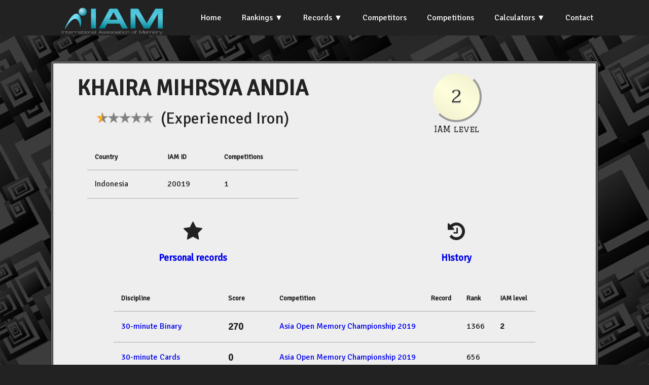

--- FILE ---
content_type: text/html; charset=UTF-8
request_url: https://iam-stats.org/competitor.php?id=20019
body_size: 2183
content:
<!doctype html>
<html lang="en">
<head><title>IAM Statistics</title>
<meta http-equiv="Content-Type" content="text/html; charset=iso-8859-1">
<link rel="stylesheet" href="css/styles.css">
<link href="https://fonts.googleapis.com/css?family=Signika" rel="stylesheet">
<link href="https://fonts.googleapis.com/css?family=Graduate" rel="stylesheet">
<link href="https://fonts.googleapis.com/css?family=Taviraj" rel="stylesheet">
<link rel="stylesheet" href="https://cdnjs.cloudflare.com/ajax/libs/font-awesome/4.7.0/css/font-awesome.css">
<link href="https://fonts.googleapis.com/css?family=Convergence" rel="stylesheet" type="text/css">
<link rel="stylesheet" src="https://cdnjs.cloudflare.com/ajax/libs/normalize/3.0.3/normalize.min.css">
<script src="https://cdnjs.cloudflare.com/ajax/libs/jquery/3.3.1/jquery.min.js"></script>
</head>

<body style="background-image: url('img/black-763784_960_720.jpg');background-size:cover;background-repeat: repeat;">


<script src="https://ajax.googleapis.com/ajax/libs/jquery/2.1.4/jquery.min.js"></script>
  <script src="js/script.js"></script>
  
<section class="navigation">
<div class="nav-container">
<div class="brand">
  <a href="https://iam-memory.org"><img src="img/IAM-main-Logo-transparent-bg-for-web.png" height="80" alt="IAM Logo"></a>
</div>

<nav>
  <div class="nav-mobile">
    <a id="nav-toggle" href="#!"><span></span></a>
  </div>
  <ul class="nav-list">
    <li><a href="index.php">Home</a></li>
	<li><a href="#!">Rankings</a>
	<ul class="nav-dropdown">
		<li><a href="rankings.php">Official World Rankings</a></li>
		<li><a href="national-rankings.php">National</a></li>	
		<li><a href="all-time-best.php">All-Time Best</a></li>				
		<li><a href="levels-classification.php">Levels Classification</a></li>				
	</ul>
	</li>
	<li><a href="#!">Records</a>
	<ul class="nav-dropdown">
		<li><a href="records.php">World</a></li>
		<li><a href="national-records.php">National</a></li>		
		<li><a href="records_ml.php">World ML (live)</a></li>		
		<li><a href="records_ml_online.php">World ML (online)</a></li>	
		<!--<li><a href="other-records.php">Other</a></li>		-->
	</ul>
	</li>
	<li><a href="competitors.php">Competitors</a></li>
	<li><a href="competitions.php">Competitions</a></li>
	<li><a href="#!">Calculators</a>
	<ul class="nav-dropdown">
		<li><a href="calculator.php">Score Calculator</a></li>
		<li><a href="levels-calculator.php">Levels Calculator</a></li>		
	</ul>
	<!--<li><a href="calculator.php">Score Calculator</a></li>-->
	<!--<li><a href="levels-calculator.php">Levels Calculator</a></li>-->
	<li><a href="contact.php">Contact</a></li>
	</ul>
</nav>

</div>
</section>  

<br /><br />  
<div class="container">


	
<div class="row">
<div class="displayBox column one">
<div class="flexParent">
	<div class="flexChild">
<div style="font-size:32pt;font-weight:bold" class="centred">
KHAIRA MIHRSYA ANDIA</div>
<div style="font-size:24pt;" class="centred"><img src="img/Stars/Star_1.png" height="24px"> &nbsp;(Experienced Iron)</div>
<br>
<table class="table-scores">
		<tr><th> Country</th><th> IAM ID</th> <th> Competitions</th> </tr>
		<tr> <td> Indonesia </td> <td>  20019 </td><td> 1 </td>  </tr>
</table>
<br>
</div>

<div class="flexChild">
	<table class="badgeTable">
		<tr>
			<td>
	 		
		<span class="numberCircle numberCircleBig level2badge"><span>2</span></span>
	 
	 	 </td>
	 
	 </tr>
	 <tr>
		 <td>
	 		 IAM level
		 	 </td>
	
	 </tr>
	 </table>
	 </div>

	

	 </div>

<div class="flexParent centred">
	<div class="flexChild optionlink2 centred">
		<i class="fa fa-star" style="font-size:30pt"></i> <br /><h3><a href="#" onclick="showDiv(0);">Personal records</a></h3>
	</div>
	<div class="flexChild optionlink2 centred">
	<i class="fa fa-history" style="font-size:30pt"></i> <br /><h3><a href="#" onclick="showDiv(1);">History</a></h3>
	</div>
</div>



<br />
<div id="div0" class="displayDiv">

		  <table class="table-scores">	
<tr><th>Discipline</th><th>Score</th><th>Competition</th><th>Record</th><th>Rank</th><th>IAM level</th></tr>	
		  			  
			  <tr><td><a href="discipline.php?id=BINARY30">30-minute Binary</td>
			  <td style="font-weight:bold;font-size:larger">270</a></td>
			  <td><a href="competition.php?id=ASIA2019">Asia Open Memory Championship 2019</a></td>		
			  <td> </td>	 
				  <td>1366</a></td> 
<td style='font-weight:bold'>2</td> 
		</tr>		  
				  
			  <tr><td><a href="discipline.php?id=CARDS30">30-minute Cards</td>
			  <td style="font-weight:bold;font-size:larger">0</a></td>
			  <td><a href="competition.php?id=ASIA2019">Asia Open Memory Championship 2019</a></td>		
			  <td> </td>	 
				  <td>656</a></td> 
<td style='font-weight:bold'></td> 
		</tr>		  
				  
			  <tr><td><a href="discipline.php?id=DATES5">5-minute Dates</td>
			  <td style="font-weight:bold;font-size:larger">10</a></td>
			  <td><a href="competition.php?id=ASIA2019">Asia Open Memory Championship 2019</a></td>		
			  <td> </td>	 
				  <td>2458</a></td> 
<td style='font-weight:bold'>2</td> 
		</tr>		  
				  
			  <tr><td><a href="discipline.php?id=IMAGES5">5-minute Images</td>
			  <td style="font-weight:bold;font-size:larger">106</a></td>
			  <td><a href="competition.php?id=ASIA2019">Asia Open Memory Championship 2019</a></td>		
			  <td> </td>	 
				  <td>1035</a></td> 
<td style='font-weight:bold'>7</td> 
		</tr>		  
				  
			  <tr><td><a href="discipline.php?id=NAMES15">15-minute Names &amp; Faces</td>
			  <td style="font-weight:bold;font-size:larger">35</a></td>
			  <td><a href="competition.php?id=ASIA2019">Asia Open Memory Championship 2019</a></td>		
			  <td> </td>	 
				  <td>821</a></td> 
<td style='font-weight:bold'>5</td> 
		</tr>		  
				  
			  <tr><td><a href="discipline.php?id=NUM30">30-minute Numbers</td>
			  <td style="font-weight:bold;font-size:larger">80</a></td>
			  <td><a href="competition.php?id=ASIA2019">Asia Open Memory Championship 2019</a></td>		
			  <td> </td>	 
				  <td>709</a></td> 
<td style='font-weight:bold'>1</td> 
		</tr>		  
				  
			  <tr><td><a href="discipline.php?id=NUM5">5-minute Numbers</td>
			  <td style="font-weight:bold;font-size:larger">32</a></td>
			  <td><a href="competition.php?id=ASIA2019">Asia Open Memory Championship 2019</a></td>		
			  <td> </td>	 
				  <td>3141</a></td> 
<td style='font-weight:bold'>2</td> 
		</tr>		  
				  
			  <tr><td><a href="discipline.php?id=SPDCARDS">Speed Cards</td>
			  <td style="font-weight:bold;font-size:larger">18 cards</a></td>
			  <td><a href="competition.php?id=ASIA2019">Asia Open Memory Championship 2019</a></td>		
			  <td> </td>	 
				  <td>2840</a></td> 
<td style='font-weight:bold'>1</td> 
		</tr>		  
				  
			  <tr><td><a href="discipline.php?id=SPOKEN1">Spoken Numbers</td>
			  <td style="font-weight:bold;font-size:larger">8</a></td>
			  <td><a href="competition.php?id=ASIA2019">Asia Open Memory Championship 2019</a></td>		
			  <td> </td>	 
				  <td>2025</a></td> 
<td style='font-weight:bold'>1</td> 
		</tr>		  
				  
			  <tr><td><a href="discipline.php?id=WORDS15">15-minute Words</td>
			  <td style="font-weight:bold;font-size:larger">10</a></td>
			  <td><a href="competition.php?id=ASIA2019">Asia Open Memory Championship 2019</a></td>		
			  <td> </td>	 
				  <td>2028</a></td> 
<td style='font-weight:bold'>1</td> 
		</tr>		  
			</table>
		<br />
* An IAM level in bold indicates that this discipline is one of the best 10 used for the competitor's IAM Level calculation.
</div>

<div id="div1" class="displayDiv">

		  <table class="table-scores">
	  
		  			  
			  <td><a href="competition.php?id=ASIA2019">Asia Open Memory Championship 2019</a></td>		
			  <td style="text-align:center;width:40px" class="position position87">87</a></td>		
		</tr>		  
			</table>
			</div>

</div>
</div>

<script>
showDiv(0);
</script>


</div>
</body>
</html>